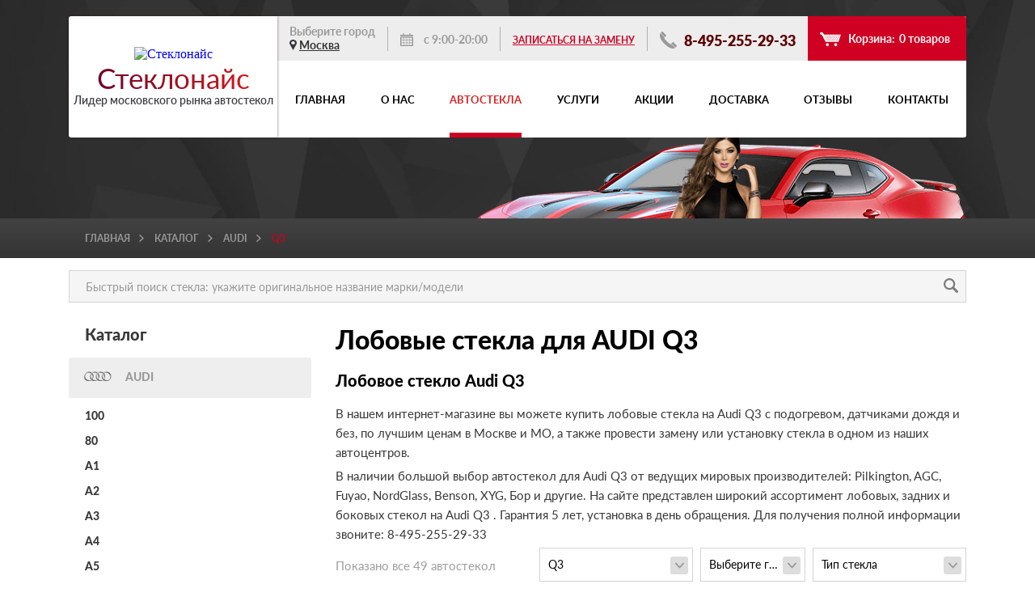

--- FILE ---
content_type: text/html; charset=UTF-8
request_url: https://steklonice.ru/audi/q3/
body_size: 13682
content:
<!DOCTYPE html>
<html lang="ru-RU">
	<head itemscope itemtype="https://schema.org/WebSite">
		<meta charset="utf-8">
		<meta name="viewport" content="width=device-width, initial-scale=1.0, maximum-scale=1.0, user-scalable=no">
		<meta http-equiv="X-UA-Compatible" content="IE=edge">
		<meta name="google-site-verification" content="_DHEFQB_N8bNwC5dwhY827-gGOZYsXXeDpNnV5enyZA" />
		<meta name="yandex-verification" content="a91c5eb9a1f806ed" />
		<meta name="yandex-verification" content="ed3b5f0eb57519c7" />
		<meta name="yandex-verification" content="101dfbbe10f7db56" />
		
		<meta name="SKYPE_TOOLBAR" content="SKYPE_TOOLBAR_PARSER_COMPATIBLE">
		<meta name="format-detection" content="telephone=no">
		<link rel="icon" href="/favicon-32x32.png" type="image/png" sizes="32x32" />
		<link rel="icon" href="/favicon-16x16.png" type="image/png" sizes="16x16" />
		<link rel="icon" href="/favicon.ico" type="image/x-icon">
		<link rel="shortcut icon" href="/favicon.ico" type="image/x-icon">
		
		<title>Лобовые стекла для AUDI Q3 - купить с заменой в Москве и МО</title>
		<meta name="keywords" content="купить лобовое стекло AUDI Q3, автостекла AUDI Q3" />
		<meta name="description" content="Заказать лобовое, заднее и боковое стекло для AUDI Q3. Замена автостекла с гарантией, в день обращения." />
		
		<meta name="apple-mobile-web-app-capable" content="yes">
		<meta name="apple-mobile-web-app-status-bar-style" content="black">
		<meta name="mobile-web-app-capable" content="yes">
		<meta name="mobile-web-app-status-bar-style" content="black">
		
		<meta property="og:type" content="website">
		<meta property="og:title" content="Стеклонайс">
		<meta property="og:description" content="">
		<meta property="og:url" content="//steklonice.ru/audi/q3/">
		<meta property="og:site_name" content="Steklonice">
		
				<link rel="home" href="//steklonice.ru">
		
						
												
		<link rel="preload" href="/local/templates/steklonice/css/styles.min.css" as="style">
		<link rel="preload" href="/local/templates/steklonice/js/script.min.js" as="script">
		
				<link rel="preload" href="/local/templates/steklonice/js/cocoen.min.js" as="script">
		<link rel="preload" href="/local/templates/steklonice/js/cocoen-jquery.min.js" as="script">
				
		<link rel="stylesheet" href="/local/templates/steklonice/css/styles.min.css">
		
		<link href="/bitrix/cache/css/s1/steklonice/page_d07b5315db7debb347437d3051afc870/page_d07b5315db7debb347437d3051afc870_v1.css?1758864015908" type="text/css"  rel="stylesheet" />
				
				<script type="text/javascript" data-skip-moving="true">
			'use strict';
			
			var SITE_TEMPLATE_PATH = '/local/templates/steklonice';
			
			var siteCurDir = '/audi/q3/';
			var siteCurPage = '/audi/q3/index.php';
			var siteCurUri = '/audi/q3/?PARAM1=audi&PARAM2=q3';
			
			var siteSessId = '534e8b4a6416cbe707dccf9320a49968';
			
			var W4G = {
				ready: function(fn){
					if (document.readyState != 'loading')
						fn();
					else if (document.addEventListener)
						document.addEventListener('DOMContentLoaded', fn);
					else 
						document.attachEvent('onreadystatechange', function(){
							if (document.readyState == 'complete') fn();
						});
				},
				
				bitrix_sessid: function(){
					if (siteSessId)
						return siteSessId;
					else
						return '';
				}
			};
		</script>
		
				
	</head>
	<body>
		<div id="panel">
					</div>
		
		<div class="bg">
			<div class="container">
				<header class="header">
					<div class="logo">
						<a class="logo__link" 
								href="/">
							<div class="logo__img">
								<img data-lazyload="true" data-src="/upload/uf/3b2/3b209c65aa13290317fe5d5128f67f69.png" alt="Стеклонайс" 
									src="" width="66" height="58">
							</div>
							<div class="logo__title">Стекло<span>найс</span></div>
						</a>
						<div class="logo__text">Лидер московского рынка автостекол</div>
					</div>
					<div class="header-block">
						<div class="info">
							<div class="info__city">
								Выберите город<br/>
								<a class="" href="/cities/">Москва</a>
							</div>
							<div class="info__time">
								с 9:00-20:00							</div>
														<div class="info__sign-up">
								<a class="info__sign-up-link js-sign-up" href="javascript:void(0);">Записаться на замену</a>
							</div>
														<a class="info__phone" href="tel:+74952552933">
								8-495-255-29-33							</a>
							<div class="header-basket" id="header-basket">
								
							<a class="info__basket" href="javascript:void(0)">
								Корзина: 
								<div class="info__basket-number js-basket-count">
									<span>0</span>
									товаров								</div>
							</a>
							</div>
						</div>
						

						<a class="menu-gamb js-gamb" href="javascript:void(0);">
							<div class="menu-gamb__icon"><span></span><span></span><span></span></div>меню
						</a>
						<nav class="menu js-menu">
							<a class="menu__close js-menu-close" href="javascript:void(0);"></a>
							<ul class="menu__ul">
																								<li class="menu__li">
									<a class="menu__link" href="/">
										Главная									</a>
								</li>
																								<li class="menu__li">
									<a class="menu__link" href="/about/">
										О нас									</a>
								</li>
																								<li class="menu__li">
									<a class="menu__link active" href="/catalog/">
										Автостекла									</a>
								</li>
																								<li class="menu__li">
									<a class="menu__link" href="/service/">
										Услуги									</a>
								</li>
																								<li class="menu__li">
									<a class="menu__link" href="/promo/">
										Акции									</a>
								</li>
																								<li class="menu__li">
									<a class="menu__link" href="/delivery/">
										Доставка									</a>
								</li>
																								<li class="menu__li">
									<a class="menu__link" href="/reviews/">
										Отзывы									</a>
								</li>
																								<li class="menu__li">
									<a class="menu__link" href="/contacts/">
										Контакты									</a>
								</li>
															</ul>
						</nav>

					</div>
				</header>
			</div>
			
						<div class="container">
				<div class="top-page">
									</div>
			</div>
					</div>
		
				<div class="bg-breadcrumbs">
			<div class="container">
				<ul class="breadcrumbs"><li class="breadcrumbs__li"><a class="breadcrumbs__link" href="/">Главная</a></li><li class="breadcrumbs__li"><a class="breadcrumbs__link" href="/catalog/">Каталог</a></li><li class="breadcrumbs__li"><a class="breadcrumbs__link" href="/audi/">AUDI</a></li><li class="breadcrumbs__li">Q3</li></ul>			</div>
		</div>
				
				<div class="container">
			
			<form action="/search/" class="search">
				<input class="search__input search__input_inner" type="search" name="q" 
						value="" placeholder="Быстрый поиск стекла: укажите оригинальное название марки/модели">
				<input type="submit" name="s" value="" class="search__btn search__btn_inner">
			</form>		 

			<div class="content">
				<div class="sidebar">
				
					
					<div class="catalog">
						<div class="catalog__title">Каталог</div>
						<div class="catalog__brand">
							<div class="catalog__img inline-block-element">
								<div class="brands">
									<div class="brands__icon brands__icon_catalog">
										<div class="icon-audi"></div>
									</div>
								</div>
							</div>
							<div class="catalog__brand-name">
								AUDI							</div>
						</div>
						<ul class="catalog__ul">
																					<li class="catalog__li">
								<a class="catalog__model js-show-loading" 
										href="/audi/100/">
									100								</a>
							</li>
																					<li class="catalog__li">
								<a class="catalog__model js-show-loading" 
										href="/audi/80/">
									80								</a>
							</li>
																					<li class="catalog__li">
								<a class="catalog__model js-show-loading" 
										href="/audi/a1/">
									A1								</a>
							</li>
																					<li class="catalog__li">
								<a class="catalog__model js-show-loading" 
										href="/audi/a2/">
									A2								</a>
							</li>
																					<li class="catalog__li">
								<a class="catalog__model js-show-loading" 
										href="/audi/a3/">
									A3								</a>
							</li>
																					<li class="catalog__li">
								<a class="catalog__model js-show-loading" 
										href="/audi/a4/">
									A4								</a>
							</li>
																					<li class="catalog__li">
								<a class="catalog__model js-show-loading" 
										href="/audi/a5/">
									A5								</a>
							</li>
																					<li class="catalog__li">
								<a class="catalog__model js-show-loading" 
										href="/audi/a6/">
									A6								</a>
							</li>
																					<li class="catalog__li">
								<a class="catalog__model js-show-loading" 
										href="/audi/a7/">
									A7								</a>
							</li>
																					<li class="catalog__li">
								<a class="catalog__model js-show-loading" 
										href="/audi/a8/">
									A8								</a>
							</li>
																					<li class="catalog__li">
								<a class="catalog__model active js-show-loading" 
										href="javascript:void(0);">
									Q3								</a>
							</li>
																					<li class="catalog__li">
								<a class="catalog__model js-show-loading" 
										href="/audi/q5/">
									Q5								</a>
							</li>
																					<li class="catalog__li">
								<a class="catalog__model js-show-loading" 
										href="/audi/q7/">
									Q7								</a>
							</li>
																					<li class="catalog__li">
								<a class="catalog__model js-show-loading" 
										href="/audi/r8/">
									R8								</a>
							</li>
																					<li class="catalog__li">
								<a class="catalog__model js-show-loading" 
										href="/audi/s4-cabrio/">
									S4 CABRIO								</a>
							</li>
																					<li class="catalog__li">
								<a class="catalog__model js-show-loading" 
										href="/audi/tt/">
									TT								</a>
							</li>
													</ul>
					</div>					
					
			
					<div class="works">
												<div class="works__title">
							Превосходство высоких технологий						</div>
												
												<div class="works-item__img cocoen js-before-after">
														<img data-lazyload="true" data-src="/upload/uf/413/413b2405aaf4baa7a9bf3e54193903f5.jpg" 
									src="/upload/uf/413/413b2405aaf4baa7a9bf3e54193903f5.jpg" width="302" height="182" alt="Превосходство высоких технологий">
														<img data-lazyload="true" data-src="/upload/uf/461/4614b96889cb03b95822952aa095a444.jpg" 
									src="" width="302" height="182" alt="Превосходство высоких технологий">
						</div>
											</div>
			

<script defer>
'use strict';

W4G.ready(function(){
	var $ba = $('.js-before-after');
	
	if ($ba.length > 0)
	{
		$ba.cocoen();
	}
});
</script>
					
					
					
					<div class="request">
						<div class="request__title">Быстрый заказ<br/>Мы перезвоним за 30 минут</div>
						<form action="/" class="request-form js-glass-request-form" name="glass-request-form" method="post">
							<input class="request__input js-clear-field" type="text" placeholder="Имя*"
									name="name" required>
							<input class="request__input js-clear-field" type="tel" placeholder="Телефон*"
									name="phone" required>
							<textarea class="request__textarea js-clear-field" placeholder="Запрос"
									name="request"></textarea>
							<button type="submit" class="btn-black btn-black_request">отправить</button>
							<div class="feedback__checkbox-group"> 
								<input class="feedback__checkbox js-uncheck-field" type="checkbox" id="pers"
										name="agreement" required>
								<label class="feedback__checkbox-text feedback__checkbox-text_request" for="pers">
									Я согласен на обработку моих 
									<a class="feedback__checkbox-link feedback__checkbox-link_request" href="javascript:void(0);">
										персональных данных
									</a><span>*</span>
								</label>
							</div>
						</form>
					</div>
					
										
					
										
					
					
	<div class="left-brands">
			<div class="left-brands__title">Марки</div>
			
						<a class="left-brands__brand" href="/audi/">
					
					<div class="left-brands__img inline-block-element">
							<div class="brands">
									<div class="brands__icon brands__icon_catalog">
											<div class="icon-audi"></div>
									</div>
							</div>
					</div>
					<div class="left-brands__brand-name">
							AUDI					</div>
			</a>
						<a class="left-brands__brand" href="/bmw/">
					
					<div class="left-brands__img inline-block-element">
							<div class="brands">
									<div class="brands__icon brands__icon_catalog">
											<div class="icon-bmw"></div>
									</div>
							</div>
					</div>
					<div class="left-brands__brand-name">
							BMW					</div>
			</a>
						<a class="left-brands__brand" href="/chery/">
					
					<div class="left-brands__img inline-block-element">
							<div class="brands">
									<div class="brands__icon brands__icon_catalog">
											<div class="icon-chery"></div>
									</div>
							</div>
					</div>
					<div class="left-brands__brand-name">
							CHERY					</div>
			</a>
						<a class="left-brands__brand" href="/chevrolet/">
					
					<div class="left-brands__img inline-block-element">
							<div class="brands">
									<div class="brands__icon brands__icon_catalog">
											<div class="icon-chevrolet"></div>
									</div>
							</div>
					</div>
					<div class="left-brands__brand-name">
							CHEVROLET					</div>
			</a>
						<a class="left-brands__brand" href="/citroen/">
					
					<div class="left-brands__img inline-block-element">
							<div class="brands">
									<div class="brands__icon brands__icon_catalog">
											<div class="icon-citroen"></div>
									</div>
							</div>
					</div>
					<div class="left-brands__brand-name">
							CITROEN					</div>
			</a>
						<a class="left-brands__brand" href="/daewoo/">
					
					<div class="left-brands__img inline-block-element">
							<div class="brands">
									<div class="brands__icon brands__icon_catalog">
											<div class="icon-daewoo"></div>
									</div>
							</div>
					</div>
					<div class="left-brands__brand-name">
							DAEWOO					</div>
			</a>
						<a class="left-brands__brand" href="/ford/">
					
					<div class="left-brands__img inline-block-element">
							<div class="brands">
									<div class="brands__icon brands__icon_catalog">
											<div class="icon-ford"></div>
									</div>
							</div>
					</div>
					<div class="left-brands__brand-name">
							FORD					</div>
			</a>
						<a class="left-brands__brand" href="/great-wall/">
					
					<div class="left-brands__img inline-block-element">
							<div class="brands">
									<div class="brands__icon brands__icon_catalog">
											<div class="icon-great-wall"></div>
									</div>
							</div>
					</div>
					<div class="left-brands__brand-name">
							GREAT WALL					</div>
			</a>
						<a class="left-brands__brand" href="/honda/">
					
					<div class="left-brands__img inline-block-element">
							<div class="brands">
									<div class="brands__icon brands__icon_catalog">
											<div class="icon-honda"></div>
									</div>
							</div>
					</div>
					<div class="left-brands__brand-name">
							HONDA					</div>
			</a>
						<a class="left-brands__brand" href="/hyundai/">
					
					<div class="left-brands__img inline-block-element">
							<div class="brands">
									<div class="brands__icon brands__icon_catalog">
											<div class="icon-hyundai"></div>
									</div>
							</div>
					</div>
					<div class="left-brands__brand-name">
							HYUNDAI					</div>
			</a>
						<a class="left-brands__brand" href="/infiniti/">
					
					<div class="left-brands__img inline-block-element">
							<div class="brands">
									<div class="brands__icon brands__icon_catalog">
											<div class="icon-infiniti"></div>
									</div>
							</div>
					</div>
					<div class="left-brands__brand-name">
							INFINITI					</div>
			</a>
						<a class="left-brands__brand" href="/jeep/">
					
					<div class="left-brands__img inline-block-element">
							<div class="brands">
									<div class="brands__icon brands__icon_catalog">
											<div class="icon-jeep"></div>
									</div>
							</div>
					</div>
					<div class="left-brands__brand-name">
							JEEP					</div>
			</a>
						<a class="left-brands__brand" href="/kia/">
					
					<div class="left-brands__img inline-block-element">
							<div class="brands">
									<div class="brands__icon brands__icon_catalog">
											<div class="icon-kia"></div>
									</div>
							</div>
					</div>
					<div class="left-brands__brand-name">
							KIA					</div>
			</a>
						<a class="left-brands__brand" href="/lada/">
					
					<div class="left-brands__img inline-block-element">
							<div class="brands">
									<div class="brands__icon brands__icon_catalog">
											<div class="icon-lada"></div>
									</div>
							</div>
					</div>
					<div class="left-brands__brand-name">
							LADA					</div>
			</a>
						<a class="left-brands__brand" href="/land-rover/">
					
					<div class="left-brands__img inline-block-element">
							<div class="brands">
									<div class="brands__icon brands__icon_catalog">
											<div class="icon-land-rover"></div>
									</div>
							</div>
					</div>
					<div class="left-brands__brand-name">
							LAND ROVER					</div>
			</a>
						<a class="left-brands__brand" href="/lexus/">
					
					<div class="left-brands__img inline-block-element">
							<div class="brands">
									<div class="brands__icon brands__icon_catalog">
											<div class="icon-lexus"></div>
									</div>
							</div>
					</div>
					<div class="left-brands__brand-name">
							LEXUS					</div>
			</a>
						<a class="left-brands__brand" href="/mazda/">
					
					<div class="left-brands__img inline-block-element">
							<div class="brands">
									<div class="brands__icon brands__icon_catalog">
											<div class="icon-mazda"></div>
									</div>
							</div>
					</div>
					<div class="left-brands__brand-name">
							MAZDA					</div>
			</a>
						<a class="left-brands__brand" href="/mercedes-benz/">
					
					<div class="left-brands__img inline-block-element">
							<div class="brands">
									<div class="brands__icon brands__icon_catalog">
											<div class="icon-mercedes-benz"></div>
									</div>
							</div>
					</div>
					<div class="left-brands__brand-name">
							MERCEDES BENZ					</div>
			</a>
						<a class="left-brands__brand" href="/mitsubishi/">
					
					<div class="left-brands__img inline-block-element">
							<div class="brands">
									<div class="brands__icon brands__icon_catalog">
											<div class="icon-mitsubishi"></div>
									</div>
							</div>
					</div>
					<div class="left-brands__brand-name">
							MITSUBISHI					</div>
			</a>
						<a class="left-brands__brand" href="/nissan/">
					
					<div class="left-brands__img inline-block-element">
							<div class="brands">
									<div class="brands__icon brands__icon_catalog">
											<div class="icon-nissan"></div>
									</div>
							</div>
					</div>
					<div class="left-brands__brand-name">
							NISSAN					</div>
			</a>
						<a class="left-brands__brand" href="/opel/">
					
					<div class="left-brands__img inline-block-element">
							<div class="brands">
									<div class="brands__icon brands__icon_catalog">
											<div class="icon-opel"></div>
									</div>
							</div>
					</div>
					<div class="left-brands__brand-name">
							OPEL					</div>
			</a>
						<a class="left-brands__brand" href="/peugeot/">
					
					<div class="left-brands__img inline-block-element">
							<div class="brands">
									<div class="brands__icon brands__icon_catalog">
											<div class="icon-peugeot"></div>
									</div>
							</div>
					</div>
					<div class="left-brands__brand-name">
							PEUGEOT					</div>
			</a>
						<a class="left-brands__brand" href="/porsche/">
					
					<div class="left-brands__img inline-block-element">
							<div class="brands">
									<div class="brands__icon brands__icon_catalog">
											<div class="icon-porsche"></div>
									</div>
							</div>
					</div>
					<div class="left-brands__brand-name">
							PORSCHE					</div>
			</a>
						<a class="left-brands__brand" href="/renault/">
					
					<div class="left-brands__img inline-block-element">
							<div class="brands">
									<div class="brands__icon brands__icon_catalog">
											<div class="icon-renault"></div>
									</div>
							</div>
					</div>
					<div class="left-brands__brand-name">
							RENAULT					</div>
			</a>
						<a class="left-brands__brand" href="/skoda/">
					
					<div class="left-brands__img inline-block-element">
							<div class="brands">
									<div class="brands__icon brands__icon_catalog">
											<div class="icon-skoda"></div>
									</div>
							</div>
					</div>
					<div class="left-brands__brand-name">
							SKODA					</div>
			</a>
						<a class="left-brands__brand" href="/subaru/">
					
					<div class="left-brands__img inline-block-element">
							<div class="brands">
									<div class="brands__icon brands__icon_catalog">
											<div class="icon-subaru"></div>
									</div>
							</div>
					</div>
					<div class="left-brands__brand-name">
							SUBARU					</div>
			</a>
						<a class="left-brands__brand" href="/suzuki/">
					
					<div class="left-brands__img inline-block-element">
							<div class="brands">
									<div class="brands__icon brands__icon_catalog">
											<div class="icon-suzuki"></div>
									</div>
							</div>
					</div>
					<div class="left-brands__brand-name">
							SUZUKI					</div>
			</a>
						<a class="left-brands__brand" href="/toyota/">
					
					<div class="left-brands__img inline-block-element">
							<div class="brands">
									<div class="brands__icon brands__icon_catalog">
											<div class="icon-toyota"></div>
									</div>
							</div>
					</div>
					<div class="left-brands__brand-name">
							TOYOTA					</div>
			</a>
						<a class="left-brands__brand" href="/volkswagen/">
					
					<div class="left-brands__img inline-block-element">
							<div class="brands">
									<div class="brands__icon brands__icon_catalog">
											<div class="icon-volkswagen"></div>
									</div>
							</div>
					</div>
					<div class="left-brands__brand-name">
							VOLKSWAGEN					</div>
			</a>
						<a class="left-brands__brand" href="/volvo/">
					
					<div class="left-brands__img inline-block-element">
							<div class="brands">
									<div class="brands__icon brands__icon_catalog">
											<div class="icon-volvo"></div>
									</div>
							</div>
					</div>
					<div class="left-brands__brand-name">
							VOLVO					</div>
			</a>
						
	</div>					
				</div>

				<div class="content-right">
				
					
					<h1>Лобовые стекла для AUDI Q3</h1>
					
					<div class="catalog-text js-catalog-text">
					</div>
					
					<div class="catalog-top">
						<div class="catalog-top__text">
							Показано все <span>49</span>
							автостекол						</div>
						<form class="catalog-form">
							<select name="catalog_glass_model" id="catalog_glass_model">
								<option selected disabled value="">Модель</option>
							</select>
							<select class="jq-selectbox_year"
									 name="catalog_glass_year" id="catalog_glass_year">
								<option selected disabled value="">Год выпуска</option>
								<option value="">Выберите модель</option>
							</select>
							<select name="catalog_glass_type" id="catalog_glass_type">
								<option selected disabled value="">Тип стекла</option>
								<option value="">Выберите модель</option>
							</select>
						</form>
					</div>

					<div class="catalog-items">
												<div class="catalog-item">
							<div class="catalog-item__left">
								<div class="catalog-item__img">
									<img data-lazyload="true" data-src="/upload/uf/136/1366869ce36213cddc78b1e864d88dea.jpg" 
											src="" width="148" height="70" 
											alt="AUDI Q3 Лобовое стекло">
								</div>
																<div class="catalog-item__code">
									Артикул: <span>8614AGSBLV</span>
								</div>
																								<div class="catalog-item__availability">
									Установка (27 центров)
									<div class="question-balloon">
										<a class="question question_grey" href="javascript:void(0);">?</a>
										<div class="question-text">
											Запишитесь в надёжный установочный центр который располагается ближе к Вам, наши специалисты быстро и качественно заменят автостекло в указанное время.
										</div>
									</div>
								</div>
																
																<div class="catalog-item__availability">
									Доставка
									<div class="question-balloon">
										<a class="question question_grey" href="javascript:void(0);">?</a>
										<div class="question-text">
											Осуществляем доставку по Москве и Московской области собственным автотранспортом. По регионам России транспортными компаниями: Деловые линии, ПЭК, Желдорэкспедиция и др.										</div>
									</div>
								</div>
																
																<div class="catalog-item__guarantee">
									Гарантия: 5 лет
									<div class="question-balloon">
										<a class="question question_grey" href="javascript:void(0);">?</a>
										<div class="question-text">
											Гарантия на установку 5 лет.  Компания "Стеклонайс" реализует только сертифицированную продукцию основных производителей автостёкол.										</div>
									</div>
								</div>
															</div>
							<div class="catalog-item__info">
								<div class="catalog-item__model">
									AUDI Q3 Лобовое стекло								</div>
								<div class="catalog-item__description">
									<strong>Год выпуска: </strong><span>2011-2019</span>
								</div>
								<div class="catalog-item__description">
									<strong>Производитель: </strong><span>FUYAO (FYG)</span>
																		<div class="question-balloon">
										<a class="question question_grey" href="javascript:void(0);">?</a>
										<div class="question-text">
											Ведущие мировые автопроизводители такие как Hyundai, VW, Audi, Skoda (Калуга), Kia, Toyota выбрали FYG поставщиком автостекла на свои заводы.										</div>
									</div>
																	</div>
																<div class="catalog-item__description">
									<strong>Сертификация: </strong><span>Нидерланды</span>
								</div>
																																								<div class="catalog-item__description">
																		<strong>Дополнительные опции: </strong>
																		<span>VIN окно</span>
																		<div class="question-balloon">
										<a class="question question_grey" href="javascript:void(0);">?</a>
										<div class="question-text">
											Окно в шелкографии на лобовом стекле для того, чтобы видеть VIN (идентификационный номер транспортного средства).										</div>
									</div>
																	</div>
																																								<noindex>
								<div class="catalog-item__description">
									<span class="additional-description">AUDI Q3 2011-</span>
								</div>
								</noindex>
															</div>
							<div class="catalog-item__right">
																<div class="catalog-item__price">
									Цена: <span>6 700</span><!--
									--><img class="rub" data-lazyload="true" data-src="/local/templates/steklonice/img/rub-red.png" src="" width="12" height="17" alt="ruble">
								</div>
								<a class="btn-black btn-black_catalog" 
										href="javascript:void(0);" onclick="addToBasket(125133, this);">купить</a>
								<a class="catalog-item__fast-order js-fast-order" 
										href="javascript:void(0);" data-id="125133">быстрый заказ</a>
																<a class="in-credit__btn js-in-credit" data-product="125133"
										href="javascript:void(0);">в кредит</a>
															</div>
						</div>
												<div class="catalog-item">
							<div class="catalog-item__left">
								<div class="catalog-item__img">
									<img data-lazyload="true" data-src="/upload/uf/136/1366869ce36213cddc78b1e864d88dea.jpg" 
											src="" width="148" height="70" 
											alt="AUDI Q3 Лобовое стекло">
								</div>
																<div class="catalog-item__code">
									Артикул: <span>8614AGSVWZ</span>
								</div>
																								<div class="catalog-item__availability">
									Установка (27 центров)
									<div class="question-balloon">
										<a class="question question_grey" href="javascript:void(0);">?</a>
										<div class="question-text">
											Запишитесь в надёжный установочный центр который располагается ближе к Вам, наши специалисты быстро и качественно заменят автостекло в указанное время.
										</div>
									</div>
								</div>
																
																<div class="catalog-item__availability">
									Доставка
									<div class="question-balloon">
										<a class="question question_grey" href="javascript:void(0);">?</a>
										<div class="question-text">
											Осуществляем доставку по Москве и Московской области собственным автотранспортом. По регионам России транспортными компаниями: Деловые линии, ПЭК, Желдорэкспедиция и др.										</div>
									</div>
								</div>
																
																<div class="catalog-item__guarantee">
									Гарантия: 5 лет
									<div class="question-balloon">
										<a class="question question_grey" href="javascript:void(0);">?</a>
										<div class="question-text">
											Гарантия на установку 5 лет.  Компания "Стеклонайс" реализует только сертифицированную продукцию основных производителей автостёкол.										</div>
									</div>
								</div>
															</div>
							<div class="catalog-item__info">
								<div class="catalog-item__model">
									AUDI Q3 Лобовое стекло								</div>
								<div class="catalog-item__description">
									<strong>Год выпуска: </strong><span>2011-2019</span>
								</div>
								<div class="catalog-item__description">
									<strong>Производитель: </strong><span>FUYAO (FYG)</span>
																		<div class="question-balloon">
										<a class="question question_grey" href="javascript:void(0);">?</a>
										<div class="question-text">
											Ведущие мировые автопроизводители такие как Hyundai, VW, Audi, Skoda (Калуга), Kia, Toyota выбрали FYG поставщиком автостекла на свои заводы.										</div>
									</div>
																	</div>
																<div class="catalog-item__description">
									<strong>Сертификация: </strong><span>Нидерланды</span>
								</div>
																																<noindex>
								<div class="catalog-item__description">
									<span class="additional-description">AUDI Q3 2011-UP</span>
								</div>
								</noindex>
															</div>
							<div class="catalog-item__right">
																<div class="catalog-item__price">
									Цена: <span>6 700</span><!--
									--><img class="rub" data-lazyload="true" data-src="/local/templates/steklonice/img/rub-red.png" src="" width="12" height="17" alt="ruble">
								</div>
								<a class="btn-black btn-black_catalog" 
										href="javascript:void(0);" onclick="addToBasket(121514, this);">купить</a>
								<a class="catalog-item__fast-order js-fast-order" 
										href="javascript:void(0);" data-id="121514">быстрый заказ</a>
																<a class="in-credit__btn js-in-credit" data-product="121514"
										href="javascript:void(0);">в кредит</a>
															</div>
						</div>
												<div class="catalog-item">
							<div class="catalog-item__left">
								<div class="catalog-item__img">
									<img data-lazyload="true" data-src="/upload/uf/136/1366869ce36213cddc78b1e864d88dea.jpg" 
											src="" width="148" height="70" 
											alt="AUDI Q3 Лобовое стекло">
								</div>
																<div class="catalog-item__code">
									Артикул: <span>8614AGNV</span>
								</div>
																								<div class="catalog-item__availability">
									Установка (27 центров)
									<div class="question-balloon">
										<a class="question question_grey" href="javascript:void(0);">?</a>
										<div class="question-text">
											Запишитесь в надёжный установочный центр который располагается ближе к Вам, наши специалисты быстро и качественно заменят автостекло в указанное время.
										</div>
									</div>
								</div>
																
																<div class="catalog-item__availability">
									Доставка
									<div class="question-balloon">
										<a class="question question_grey" href="javascript:void(0);">?</a>
										<div class="question-text">
											Осуществляем доставку по Москве и Московской области собственным автотранспортом. По регионам России транспортными компаниями: Деловые линии, ПЭК, Желдорэкспедиция и др.										</div>
									</div>
								</div>
																
																<div class="catalog-item__guarantee">
									Гарантия: 5 лет
									<div class="question-balloon">
										<a class="question question_grey" href="javascript:void(0);">?</a>
										<div class="question-text">
											Гарантия на установку 5 лет.  Компания "Стеклонайс" реализует только сертифицированную продукцию основных производителей автостёкол.										</div>
									</div>
								</div>
															</div>
							<div class="catalog-item__info">
								<div class="catalog-item__model">
									AUDI Q3 Лобовое стекло								</div>
								<div class="catalog-item__description">
									<strong>Год выпуска: </strong><span>2011-2019</span>
								</div>
								<div class="catalog-item__description">
									<strong>Производитель: </strong><span>LEMSON</span>
																	</div>
																																<noindex>
								<div class="catalog-item__description">
									<span class="additional-description">AUDI Q3 5D SUV 2011- SL 1506*884</span>
								</div>
								</noindex>
															</div>
							<div class="catalog-item__right">
																<div class="catalog-item__price">
									Цена: <span>6 725</span><!--
									--><img class="rub" data-lazyload="true" data-src="/local/templates/steklonice/img/rub-red.png" src="" width="12" height="17" alt="ruble">
								</div>
								<a class="btn-black btn-black_catalog" 
										href="javascript:void(0);" onclick="addToBasket(136047, this);">купить</a>
								<a class="catalog-item__fast-order js-fast-order" 
										href="javascript:void(0);" data-id="136047">быстрый заказ</a>
																<a class="in-credit__btn js-in-credit" data-product="136047"
										href="javascript:void(0);">в кредит</a>
															</div>
						</div>
												<div class="catalog-item">
							<div class="catalog-item__left">
								<div class="catalog-item__img">
									<img data-lazyload="true" data-src="/upload/uf/136/1366869ce36213cddc78b1e864d88dea.jpg" 
											src="" width="148" height="70" 
											alt="AUDI Q3 Лобовое стекло">
								</div>
																<div class="catalog-item__code">
									Артикул: <span>8614AGNBLCMVZ6T</span>
								</div>
																								<div class="catalog-item__availability">
									Установка (27 центров)
									<div class="question-balloon">
										<a class="question question_grey" href="javascript:void(0);">?</a>
										<div class="question-text">
											Запишитесь в надёжный установочный центр который располагается ближе к Вам, наши специалисты быстро и качественно заменят автостекло в указанное время.
										</div>
									</div>
								</div>
																
																<div class="catalog-item__availability">
									Доставка
									<div class="question-balloon">
										<a class="question question_grey" href="javascript:void(0);">?</a>
										<div class="question-text">
											Осуществляем доставку по Москве и Московской области собственным автотранспортом. По регионам России транспортными компаниями: Деловые линии, ПЭК, Желдорэкспедиция и др.										</div>
									</div>
								</div>
																
																<div class="catalog-item__guarantee">
									Гарантия: 5 лет
									<div class="question-balloon">
										<a class="question question_grey" href="javascript:void(0);">?</a>
										<div class="question-text">
											Гарантия на установку 5 лет.  Компания "Стеклонайс" реализует только сертифицированную продукцию основных производителей автостёкол.										</div>
									</div>
								</div>
															</div>
							<div class="catalog-item__info">
								<div class="catalog-item__model">
									AUDI Q3 Лобовое стекло								</div>
								<div class="catalog-item__description">
									<strong>Год выпуска: </strong><span>2011-2019</span>
								</div>
								<div class="catalog-item__description">
									<strong>Производитель: </strong><span>FUYAO (FYG)</span>
																		<div class="question-balloon">
										<a class="question question_grey" href="javascript:void(0);">?</a>
										<div class="question-text">
											Ведущие мировые автопроизводители такие как Hyundai, VW, Audi, Skoda (Калуга), Kia, Toyota выбрали FYG поставщиком автостекла на свои заводы.										</div>
									</div>
																	</div>
																<div class="catalog-item__description">
									<strong>Сертификация: </strong><span>Нидерланды</span>
								</div>
																																								<div class="catalog-item__description">
																		<strong>Дополнительные опции: </strong>
																		<span>Датчик дождя</span>
																		<div class="question-balloon">
										<a class="question question_grey" href="javascript:void(0);">?</a>
										<div class="question-text">
											Автоматическое включение щёток стеклоочистителя при дожде с авторегулировкой интенсивности очищения стекла.										</div>
									</div>
																	</div>
																								<div class="catalog-item__description">
																		<span>VIN окно</span>
																		<div class="question-balloon">
										<a class="question question_grey" href="javascript:void(0);">?</a>
										<div class="question-text">
											Окно в шелкографии на лобовом стекле для того, чтобы видеть VIN (идентификационный номер транспортного средства).										</div>
									</div>
																	</div>
																																								<noindex>
								<div class="catalog-item__description">
									<span class="additional-description">AUDI Q3 2011-UP</span>
								</div>
								</noindex>
															</div>
							<div class="catalog-item__right">
																<div class="catalog-item__price">
									Цена: <span>6 725</span><!--
									--><img class="rub" data-lazyload="true" data-src="/local/templates/steklonice/img/rub-red.png" src="" width="12" height="17" alt="ruble">
								</div>
								<a class="btn-black btn-black_catalog" 
										href="javascript:void(0);" onclick="addToBasket(127120, this);">купить</a>
								<a class="catalog-item__fast-order js-fast-order" 
										href="javascript:void(0);" data-id="127120">быстрый заказ</a>
																<a class="in-credit__btn js-in-credit" data-product="127120"
										href="javascript:void(0);">в кредит</a>
															</div>
						</div>
												<div class="catalog-item">
							<div class="catalog-item__left">
								<div class="catalog-item__img">
									<img data-lazyload="true" data-src="/upload/uf/136/1366869ce36213cddc78b1e864d88dea.jpg" 
											src="" width="148" height="70" 
											alt="AUDI Q3 Лобовое стекло">
								</div>
																<div class="catalog-item__code">
									Артикул: <span>8614AGSV</span>
								</div>
																								<div class="catalog-item__availability">
									Установка (27 центров)
									<div class="question-balloon">
										<a class="question question_grey" href="javascript:void(0);">?</a>
										<div class="question-text">
											Запишитесь в надёжный установочный центр который располагается ближе к Вам, наши специалисты быстро и качественно заменят автостекло в указанное время.
										</div>
									</div>
								</div>
																
																<div class="catalog-item__availability">
									Доставка
									<div class="question-balloon">
										<a class="question question_grey" href="javascript:void(0);">?</a>
										<div class="question-text">
											Осуществляем доставку по Москве и Московской области собственным автотранспортом. По регионам России транспортными компаниями: Деловые линии, ПЭК, Желдорэкспедиция и др.										</div>
									</div>
								</div>
																
																<div class="catalog-item__guarantee">
									Гарантия: 5 лет
									<div class="question-balloon">
										<a class="question question_grey" href="javascript:void(0);">?</a>
										<div class="question-text">
											Гарантия на установку 5 лет.  Компания "Стеклонайс" реализует только сертифицированную продукцию основных производителей автостёкол.										</div>
									</div>
								</div>
															</div>
							<div class="catalog-item__info">
								<div class="catalog-item__model">
									AUDI Q3 Лобовое стекло								</div>
								<div class="catalog-item__description">
									<strong>Год выпуска: </strong><span>2011-2019</span>
								</div>
								<div class="catalog-item__description">
									<strong>Производитель: </strong><span>VETRO</span>
																	</div>
																																<noindex>
								<div class="catalog-item__description">
									<span class="additional-description">AUDI Q3 5D 2011-UP GR [VIN] ЛОБОВОЕ</span>
								</div>
								</noindex>
															</div>
							<div class="catalog-item__right">
																<div class="catalog-item__price">
									Цена: <span>6 725</span><!--
									--><img class="rub" data-lazyload="true" data-src="/local/templates/steklonice/img/rub-red.png" src="" width="12" height="17" alt="ruble">
								</div>
								<a class="btn-black btn-black_catalog" 
										href="javascript:void(0);" onclick="addToBasket(121203, this);">купить</a>
								<a class="catalog-item__fast-order js-fast-order" 
										href="javascript:void(0);" data-id="121203">быстрый заказ</a>
																<a class="in-credit__btn js-in-credit" data-product="121203"
										href="javascript:void(0);">в кредит</a>
															</div>
						</div>
												<div class="catalog-item">
							<div class="catalog-item__left">
								<div class="catalog-item__img">
									<img data-lazyload="true" data-src="/upload/uf/136/1366869ce36213cddc78b1e864d88dea.jpg" 
											src="" width="148" height="70" 
											alt="AUDI Q3 Лобовое стекло">
								</div>
																<div class="catalog-item__code">
									Артикул: <span>8614AGNBLMV1P</span>
								</div>
																								<div class="catalog-item__availability">
									Установка (27 центров)
									<div class="question-balloon">
										<a class="question question_grey" href="javascript:void(0);">?</a>
										<div class="question-text">
											Запишитесь в надёжный установочный центр который располагается ближе к Вам, наши специалисты быстро и качественно заменят автостекло в указанное время.
										</div>
									</div>
								</div>
																
																<div class="catalog-item__availability">
									Доставка
									<div class="question-balloon">
										<a class="question question_grey" href="javascript:void(0);">?</a>
										<div class="question-text">
											Осуществляем доставку по Москве и Московской области собственным автотранспортом. По регионам России транспортными компаниями: Деловые линии, ПЭК, Желдорэкспедиция и др.										</div>
									</div>
								</div>
																
																<div class="catalog-item__guarantee">
									Гарантия: 5 лет
									<div class="question-balloon">
										<a class="question question_grey" href="javascript:void(0);">?</a>
										<div class="question-text">
											Гарантия на установку 5 лет.  Компания "Стеклонайс" реализует только сертифицированную продукцию основных производителей автостёкол.										</div>
									</div>
								</div>
															</div>
							<div class="catalog-item__info">
								<div class="catalog-item__model">
									AUDI Q3 Лобовое стекло								</div>
								<div class="catalog-item__description">
									<strong>Год выпуска: </strong><span>2011-2019</span>
								</div>
								<div class="catalog-item__description">
									<strong>Производитель: </strong><span>SPEKTR</span>
																		<div class="question-balloon">
										<a class="question question_grey" href="javascript:void(0);">?</a>
										<div class="question-text">
											Автостекло Российского производства из г. Нижний Новгород										</div>
									</div>
																	</div>
																<div class="catalog-item__description">
									<strong>Сертификация: </strong><span>Россия</span>
								</div>
																																								<div class="catalog-item__description">
																		<strong>Дополнительные опции: </strong>
																		<span>Датчик дождя</span>
																		<div class="question-balloon">
										<a class="question question_grey" href="javascript:void(0);">?</a>
										<div class="question-text">
											Автоматическое включение щёток стеклоочистителя при дожде с авторегулировкой интенсивности очищения стекла.										</div>
									</div>
																	</div>
																								<div class="catalog-item__description">
																		<span>VIN окно</span>
																		<div class="question-balloon">
										<a class="question question_grey" href="javascript:void(0);">?</a>
										<div class="question-text">
											Окно в шелкографии на лобовом стекле для того, чтобы видеть VIN (идентификационный номер транспортного средства).										</div>
									</div>
																	</div>
																																								<noindex>
								<div class="catalog-item__description">
									<span class="additional-description">AUDI Q3 5D SUV (ДД) 2011-</span>
								</div>
								</noindex>
															</div>
							<div class="catalog-item__right">
																<div class="catalog-item__price">
									Цена: <span>6 750</span><!--
									--><img class="rub" data-lazyload="true" data-src="/local/templates/steklonice/img/rub-red.png" src="" width="12" height="17" alt="ruble">
								</div>
								<a class="btn-black btn-black_catalog" 
										href="javascript:void(0);" onclick="addToBasket(136307, this);">купить</a>
								<a class="catalog-item__fast-order js-fast-order" 
										href="javascript:void(0);" data-id="136307">быстрый заказ</a>
																<a class="in-credit__btn js-in-credit" data-product="136307"
										href="javascript:void(0);">в кредит</a>
															</div>
						</div>
												<div class="catalog-item">
							<div class="catalog-item__left">
								<div class="catalog-item__img">
									<img data-lazyload="true" data-src="/upload/uf/136/1366869ce36213cddc78b1e864d88dea.jpg" 
											src="" width="148" height="70" 
											alt="AUDI Q3 Лобовое стекло">
								</div>
																<div class="catalog-item__code">
									Артикул: <span>8614AGNPV</span>
								</div>
																								<div class="catalog-item__availability">
									Установка (27 центров)
									<div class="question-balloon">
										<a class="question question_grey" href="javascript:void(0);">?</a>
										<div class="question-text">
											Запишитесь в надёжный установочный центр который располагается ближе к Вам, наши специалисты быстро и качественно заменят автостекло в указанное время.
										</div>
									</div>
								</div>
																
																<div class="catalog-item__availability">
									Доставка
									<div class="question-balloon">
										<a class="question question_grey" href="javascript:void(0);">?</a>
										<div class="question-text">
											Осуществляем доставку по Москве и Московской области собственным автотранспортом. По регионам России транспортными компаниями: Деловые линии, ПЭК, Желдорэкспедиция и др.										</div>
									</div>
								</div>
																
																<div class="catalog-item__guarantee">
									Гарантия: 5 лет
									<div class="question-balloon">
										<a class="question question_grey" href="javascript:void(0);">?</a>
										<div class="question-text">
											Гарантия на установку 5 лет.  Компания "Стеклонайс" реализует только сертифицированную продукцию основных производителей автостёкол.										</div>
									</div>
								</div>
															</div>
							<div class="catalog-item__info">
								<div class="catalog-item__model">
									AUDI Q3 Лобовое стекло								</div>
								<div class="catalog-item__description">
									<strong>Год выпуска: </strong><span>2011-2019</span>
								</div>
								<div class="catalog-item__description">
									<strong>Производитель: </strong><span>LEMSON</span>
																	</div>
																																								<div class="catalog-item__description">
																		<strong>Дополнительные опции: </strong>
																		<span>Датчик дождя</span>
																		<div class="question-balloon">
										<a class="question question_grey" href="javascript:void(0);">?</a>
										<div class="question-text">
											Автоматическое включение щёток стеклоочистителя при дожде с авторегулировкой интенсивности очищения стекла.										</div>
									</div>
																	</div>
																																								<noindex>
								<div class="catalog-item__description">
									<span class="additional-description">AUDI Q3 5D SUV ДД 2011- SL 1506*884</span>
								</div>
								</noindex>
															</div>
							<div class="catalog-item__right">
																<div class="catalog-item__price">
									Цена: <span>6 750</span><!--
									--><img class="rub" data-lazyload="true" data-src="/local/templates/steklonice/img/rub-red.png" src="" width="12" height="17" alt="ruble">
								</div>
								<a class="btn-black btn-black_catalog" 
										href="javascript:void(0);" onclick="addToBasket(136162, this);">купить</a>
								<a class="catalog-item__fast-order js-fast-order" 
										href="javascript:void(0);" data-id="136162">быстрый заказ</a>
																<a class="in-credit__btn js-in-credit" data-product="136162"
										href="javascript:void(0);">в кредит</a>
															</div>
						</div>
												<div class="catalog-item">
							<div class="catalog-item__left">
								<div class="catalog-item__img">
									<img data-lazyload="true" data-src="/upload/uf/136/1366869ce36213cddc78b1e864d88dea.jpg" 
											src="" width="148" height="70" 
											alt="AUDI Q3 Лобовое стекло">
								</div>
																<div class="catalog-item__code">
									Артикул: <span>8614AGNBLV</span>
								</div>
																								<div class="catalog-item__availability">
									Установка (27 центров)
									<div class="question-balloon">
										<a class="question question_grey" href="javascript:void(0);">?</a>
										<div class="question-text">
											Запишитесь в надёжный установочный центр который располагается ближе к Вам, наши специалисты быстро и качественно заменят автостекло в указанное время.
										</div>
									</div>
								</div>
																
																<div class="catalog-item__availability">
									Доставка
									<div class="question-balloon">
										<a class="question question_grey" href="javascript:void(0);">?</a>
										<div class="question-text">
											Осуществляем доставку по Москве и Московской области собственным автотранспортом. По регионам России транспортными компаниями: Деловые линии, ПЭК, Желдорэкспедиция и др.										</div>
									</div>
								</div>
																
																<div class="catalog-item__guarantee">
									Гарантия: 5 лет
									<div class="question-balloon">
										<a class="question question_grey" href="javascript:void(0);">?</a>
										<div class="question-text">
											Гарантия на установку 5 лет.  Компания "Стеклонайс" реализует только сертифицированную продукцию основных производителей автостёкол.										</div>
									</div>
								</div>
															</div>
							<div class="catalog-item__info">
								<div class="catalog-item__model">
									AUDI Q3 Лобовое стекло								</div>
								<div class="catalog-item__description">
									<strong>Год выпуска: </strong><span>2011-2019</span>
								</div>
								<div class="catalog-item__description">
									<strong>Производитель: </strong><span>KMK GLASS</span>
																		<div class="question-balloon">
										<a class="question question_grey" href="javascript:void(0);">?</a>
										<div class="question-text">
											Автостекло Российского производства, один из немногих производителей стекла в России, продукция которого прошла омологационные испытания за рубежом на соответствие требованиям Правил Европейской экономической комиссии и американскому стандарту										</div>
									</div>
																	</div>
																<div class="catalog-item__description">
									<strong>Сертификация: </strong><span>Россия</span>
								</div>
																																								<div class="catalog-item__description">
																		<strong>Дополнительные опции: </strong>
																		<span>VIN окно</span>
																		<div class="question-balloon">
										<a class="question question_grey" href="javascript:void(0);">?</a>
										<div class="question-text">
											Окно в шелкографии на лобовом стекле для того, чтобы видеть VIN (идентификационный номер транспортного средства).										</div>
									</div>
																	</div>
																																								<noindex>
								<div class="catalog-item__description">
									<span class="additional-description">AUDI Q3 5D SUV\'2011- #8614 ЗП ТЗ</span>
								</div>
								</noindex>
															</div>
							<div class="catalog-item__right">
																<div class="catalog-item__price">
									Цена: <span>6 750</span><!--
									--><img class="rub" data-lazyload="true" data-src="/local/templates/steklonice/img/rub-red.png" src="" width="12" height="17" alt="ruble">
								</div>
								<a class="btn-black btn-black_catalog" 
										href="javascript:void(0);" onclick="addToBasket(113840, this);">купить</a>
								<a class="catalog-item__fast-order js-fast-order" 
										href="javascript:void(0);" data-id="113840">быстрый заказ</a>
																<a class="in-credit__btn js-in-credit" data-product="113840"
										href="javascript:void(0);">в кредит</a>
															</div>
						</div>
												<div class="catalog-item">
							<div class="catalog-item__left">
								<div class="catalog-item__img">
									<img data-lazyload="true" data-src="/upload/uf/136/1366869ce36213cddc78b1e864d88dea.jpg" 
											src="" width="148" height="70" 
											alt="AUDI Q3 Лобовое стекло">
								</div>
																<div class="catalog-item__code">
									Артикул: <span>8614AGSVWZ</span>
								</div>
																								<div class="catalog-item__availability">
									Установка (27 центров)
									<div class="question-balloon">
										<a class="question question_grey" href="javascript:void(0);">?</a>
										<div class="question-text">
											Запишитесь в надёжный установочный центр который располагается ближе к Вам, наши специалисты быстро и качественно заменят автостекло в указанное время.
										</div>
									</div>
								</div>
																
																<div class="catalog-item__availability">
									Доставка
									<div class="question-balloon">
										<a class="question question_grey" href="javascript:void(0);">?</a>
										<div class="question-text">
											Осуществляем доставку по Москве и Московской области собственным автотранспортом. По регионам России транспортными компаниями: Деловые линии, ПЭК, Желдорэкспедиция и др.										</div>
									</div>
								</div>
																
																<div class="catalog-item__guarantee">
									Гарантия: 5 лет
									<div class="question-balloon">
										<a class="question question_grey" href="javascript:void(0);">?</a>
										<div class="question-text">
											Гарантия на установку 5 лет.  Компания "Стеклонайс" реализует только сертифицированную продукцию основных производителей автостёкол.										</div>
									</div>
								</div>
															</div>
							<div class="catalog-item__info">
								<div class="catalog-item__model">
									AUDI Q3 Лобовое стекло								</div>
								<div class="catalog-item__description">
									<strong>Год выпуска: </strong><span>2011-2019</span>
								</div>
								<div class="catalog-item__description">
									<strong>Производитель: </strong><span>SEKURIT</span>
																		<div class="question-balloon">
										<a class="question question_grey" href="javascript:void(0);">?</a>
										<div class="question-text">
											Каждый второй европейский автомобиль сходит с конвейера со стеклами SAINT-GOBAIN SEKURIT										</div>
									</div>
																	</div>
																<div class="catalog-item__description">
									<strong>Сертификация: </strong><span>Финляндия</span>
								</div>
																																<noindex>
								<div class="catalog-item__description">
									<span class="additional-description">AUDI Q3 2011-UP</span>
								</div>
								</noindex>
															</div>
							<div class="catalog-item__right">
																<div class="catalog-item__price">
									Цена: <span>6 775</span><!--
									--><img class="rub" data-lazyload="true" data-src="/local/templates/steklonice/img/rub-red.png" src="" width="12" height="17" alt="ruble">
								</div>
								<a class="btn-black btn-black_catalog" 
										href="javascript:void(0);" onclick="addToBasket(127771, this);">купить</a>
								<a class="catalog-item__fast-order js-fast-order" 
										href="javascript:void(0);" data-id="127771">быстрый заказ</a>
																<a class="in-credit__btn js-in-credit" data-product="127771"
										href="javascript:void(0);">в кредит</a>
															</div>
						</div>
												<div class="catalog-item">
							<div class="catalog-item__left">
								<div class="catalog-item__img">
									<img data-lazyload="true" data-src="/upload/uf/136/1366869ce36213cddc78b1e864d88dea.jpg" 
											src="" width="148" height="70" 
											alt="AUDI Q3 Лобовое стекло">
								</div>
																<div class="catalog-item__code">
									Артикул: <span>8614AGNVZ</span>
								</div>
																								<div class="catalog-item__availability">
									Установка (27 центров)
									<div class="question-balloon">
										<a class="question question_grey" href="javascript:void(0);">?</a>
										<div class="question-text">
											Запишитесь в надёжный установочный центр который располагается ближе к Вам, наши специалисты быстро и качественно заменят автостекло в указанное время.
										</div>
									</div>
								</div>
																
																<div class="catalog-item__availability">
									Доставка
									<div class="question-balloon">
										<a class="question question_grey" href="javascript:void(0);">?</a>
										<div class="question-text">
											Осуществляем доставку по Москве и Московской области собственным автотранспортом. По регионам России транспортными компаниями: Деловые линии, ПЭК, Желдорэкспедиция и др.										</div>
									</div>
								</div>
																
																<div class="catalog-item__guarantee">
									Гарантия: 5 лет
									<div class="question-balloon">
										<a class="question question_grey" href="javascript:void(0);">?</a>
										<div class="question-text">
											Гарантия на установку 5 лет.  Компания "Стеклонайс" реализует только сертифицированную продукцию основных производителей автостёкол.										</div>
									</div>
								</div>
															</div>
							<div class="catalog-item__info">
								<div class="catalog-item__model">
									AUDI Q3 Лобовое стекло								</div>
								<div class="catalog-item__description">
									<strong>Год выпуска: </strong><span>2011-2019</span>
								</div>
								<div class="catalog-item__description">
									<strong>Производитель: </strong><span>BENSON</span>
																		<div class="question-balloon">
										<a class="question question_grey" href="javascript:void(0);">?</a>
										<div class="question-text">
											Продукция компании получила международные сертификаты качества ISO/TS16949, ISO14001, GB9656.										</div>
									</div>
																	</div>
																<div class="catalog-item__description">
									<strong>Сертификация: </strong><span>Германия</span>
								</div>
																																<noindex>
								<div class="catalog-item__description">
									<span class="additional-description">AUDI Q3 [VIN+ПЯТАК+МОЛДИНГ] 2011-</span>
								</div>
								</noindex>
															</div>
							<div class="catalog-item__right">
																<div class="catalog-item__price">
									Цена: <span>6 775</span><!--
									--><img class="rub" data-lazyload="true" data-src="/local/templates/steklonice/img/rub-red.png" src="" width="12" height="17" alt="ruble">
								</div>
								<a class="btn-black btn-black_catalog" 
										href="javascript:void(0);" onclick="addToBasket(125337, this);">купить</a>
								<a class="catalog-item__fast-order js-fast-order" 
										href="javascript:void(0);" data-id="125337">быстрый заказ</a>
																<a class="in-credit__btn js-in-credit" data-product="125337"
										href="javascript:void(0);">в кредит</a>
															</div>
						</div>
											</div>
					
										
					<ul class="pagination">
					
												<li class="pagination__li">
							<a class="pagination__link pagination__link_prev js-show-loading" href="javascript:void(0);"> </a>
						</li>
												
						
														<li class="pagination__li">
								<a class="pagination__link active js-show-loading" href="javascript:void(0);">1</a>
							</li>
																					
						
														<li class="pagination__li">
								<a class="pagination__link js-show-loading" href="/audi/q3/?PAGEN_1=2">2</a>
							</li>
																					
						
														<li class="pagination__li">
								<a class="pagination__link js-show-loading" href="/audi/q3/?PAGEN_1=3">3</a>
							</li>
																					
						
														<li class="pagination__li">
								<a class="pagination__link js-show-loading" href="/audi/q3/?PAGEN_1=4">4</a>
							</li>
																					
						
														<li class="pagination__li">
								<a class="pagination__link js-show-loading" href="/audi/q3/?PAGEN_1=5">5</a>
							</li>
																					
													
												<li class="pagination__li">
							<a class="pagination__link pagination__link_next js-show-loading" href="/audi/q3/?PAGEN_1=2"></a>
						</li>
												
					</ul>					
<script defer>
'use strict';

var arCatalogGlassModels = {'100':'100','80':'80','a1':'A1','a2':'A2','a3':'A3','a4':'A4','a5':'A5','a6':'A6','a7':'A7','a8':'A8','q3':'Q3','q5':'Q5','q7':'Q7','r8':'R8','s4-cabrio':'S4 CABRIO','tt':'TT'};
var arCatalogGlassYears = ['2000','2001','2002','2003','2004','2005','2006','2007','2008','2009','2010','2011','2012','2013','2014','2015','2016','2017','2018','2019','2020','2021'];

W4G.ready(function(){
	$('.js-catalog-text').html('<h1> Лобовое стекло Audi Q3<\/h1>\n<p>В нашем интернет-магазине вы можете купить лобовые стекла на Audi Q3 с подогревом, датчиками дождя и без, по лучшим ценам в Москве и МО, а также провести замену или установку стекла в одном из наших автоцентров.<\/p>\n<p>\nВ наличии большой выбор автостекол для Audi Q3 от ведущих мировых производителей: Pilkington, AGC, Fuyao, NordGlass, Benson, XYG, Бор и другие. На сайте представлен широкий ассортимент лобовых, задних и боковых стекол на Audi Q3 . Гарантия 5 лет, установка в день обращения. Для получения полной информации звоните: 8-495-255-29-33<\/p>');
	
	var brand = 'audi';
	var $model = $("#catalog_glass_model");
	var $year = $("#catalog_glass_year");
	var $type = $("#catalog_glass_type");
	
	$model.empty().append('<option selected disable value="">Выберите модель</option>');
	for (var msef in arCatalogGlassModels)
		$model.append('<option value="'+msef+'">'+arCatalogGlassModels[msef]+'</option>');
	$model.trigger('refresh');
	
		$('option[value="q3"]', $model).prop('selected', true);
	$model.trigger('refresh');
	
	$year.empty().append('<option selected disable value="">Выберите год</option>');
	for (var year in arCatalogGlassYears)
		$year.append('<option value="'+arCatalogGlassYears[year]+'">'+arCatalogGlassYears[year]+'</option>');
	$year.trigger('refresh');
	$type.empty().append("<option selected disable value=''>Тип стекла</option><option value=''>Выберите год</option>").trigger('refresh');
		
		
		
	$model.change(function(){
		var model = $(this).val() || '';
		if (model != '')
		{
			showLoading();
			window.location.assign("/" + brand + (model !== "" ? "/" + model : "") + "/");
		}
	});
	$year.change(function(){
		var model = $model.val() || '';
		var year = $(this).val() || '';
		if (model != '' && year != '')
		{
			showLoading();
			window.location.assign("/" + brand + (model !== "" ? "/" + model : "") + (year !== "" ? "/" + year + "-goda" : "") + "/");
		}
	});
	$type.change(function(){
		var model = $model.val() || '';
		var year = $year.val() || '';
		var type = $(this).val() || '';
		if (model != '' && year != '' && type != '')
		{
			showLoading();
			window.location.assign("/" + brand + (model !== "" ? "/" + model : "") + (year !== "" ? "/" + year + "-goda" : "") + (type !== "" ? "/" + type : "") + "/");
		}
	});
});
</script>

				</div>
			</div>

				</div> 				
				<div class="map-block">
			
			<div class="map" id="map">
			</div>
			
			<script defer>
			'use strict';
			
			function initMaps()
			{
				ymaps.ready(initInstallMap);
				
				if (typeof(initCenterMap) != 'undefined' && typeof(initCenterMap) == 'function')
					ymaps.ready(initCenterMap);
			}
			
			function initInstallMap()
			{
				var myMap = new ymaps.Map("map", {
								center: [55.76, 37.64],
								zoom: 9,
								controls: []
						});
				
				var InstallCenters = new Array();
				
																	InstallCenters[0] = new ymaps.Placemark([55.819965,37.621570], {
								hintContent: 'м. ВДНХ (СВАО)',
								balloonContent: '<b>м. ВДНХ (СВАО)</b><br/>'+
																'г. Москва, ул.Аргуновская, д.18 (напротив слева)<br/>'+
																'м. ВДНХ<br/>'+
																'8(495)2552933'
						},
						{
								preset: 'islands#circleDotIcon',
								iconColor: '#d42424'
						});
														InstallCenters[1] = new ymaps.Placemark([55.713268,37.699463], {
								hintContent: 'м. Кожуховская (ЮВАО)',
								balloonContent: '<b>м. Кожуховская (ЮВАО)</b><br/>'+
																'г. Москва, 3-й Угрешский проезд<br/>'+
																'м. Кожуховская<br/>'+
																'8(495)2552933'
						},
						{
								preset: 'islands#circleDotIcon',
								iconColor: '#d42424'
						});
														InstallCenters[2] = new ymaps.Placemark([55.680910,37.588629], {
								hintContent: 'м. Профсоюзная (ЮЗАО)',
								balloonContent: '<b>м. Профсоюзная (ЮЗАО)</b><br/>'+
																'г. Москва, Большая Черемушкинская ул. 21<br/>'+
																'м. Профсоюзная<br/>'+
																'8(495)2552933'
						},
						{
								preset: 'islands#circleDotIcon',
								iconColor: '#d42424'
						});
														InstallCenters[3] = new ymaps.Placemark([55.835579,37.398860], {
								hintContent: 'м. Волоколамская (ЗАО)',
								balloonContent: '<b>м. Волоколамская (ЗАО)</b><br/>'+
																'г. Москва, Трикотажный проезд, 5<br/>'+
																'м. Волоколамская<br/>'+
																'8(495)2552933'
						},
						{
								preset: 'islands#circleDotIcon',
								iconColor: '#d42424'
						});
														InstallCenters[4] = new ymaps.Placemark([55.836494,37.519117], {
								hintContent: 'м. Войковская (САО)',
								balloonContent: '<b>м. Войковская (САО)</b><br/>'+
																'г. Москва, Старокоптевский переулок, д. 4 стр. 6.<br/>'+
																'м. Войковская<br/>'+
																'8(495)2552933'
						},
						{
								preset: 'islands#circleDotIcon',
								iconColor: '#d42424'
						});
														InstallCenters[5] = new ymaps.Placemark([55.816303,37.574363], {
								hintContent: 'м. Тимирязевская (САО)',
								balloonContent: '<b>м. Тимирязевская (САО)</b><br/>'+
																'г. Москва, Дмитровское шоссе, д.11 (м. Тимирязевская)<br/>'+
																'м. Тимирязевская<br/>'+
																'8(495)2552933'
						},
						{
								preset: 'islands#circleDotIcon',
								iconColor: '#d42424'
						});
														InstallCenters[6] = new ymaps.Placemark([55.655082,37.732188], {
								hintContent: 'м. Люблино (ЮВАО)',
								balloonContent: '<b>м. Люблино (ЮВАО)</b><br/>'+
																'г. Москва, ул. Перерва д.19<br/>'+
																'м. Люблино<br/>'+
																'8(495)2552933'
						},
						{
								preset: 'islands#circleDotIcon',
								iconColor: '#d42424'
						});
														InstallCenters[7] = new ymaps.Placemark([55.727536,37.378908], {
								hintContent: 'м. Кунцевская (ЗАО)',
								balloonContent: '<b>м. Кунцевская (ЗАО)</b><br/>'+
																'г. Москва, 56 км МКАД внутренняя сторона<br/>'+
																'м. Кунцевская<br/>'+
																'8(495)2552933'
						},
						{
								preset: 'islands#circleDotIcon',
								iconColor: '#d42424'
						});
														InstallCenters[8] = new ymaps.Placemark([55.579327,37.688521], {
								hintContent: 'м. Царицыно ',
								balloonContent: '<b>м. Царицыно </b><br/>'+
																'г. Москва, Липецкая улица, 27<br/>'+
																''+
																'8(495)2552933'
						},
						{
								preset: 'islands#circleDotIcon',
								iconColor: '#d42424'
						});
														InstallCenters[9] = new ymaps.Placemark([55.647275,37.508715], {
								hintContent: 'м. Беляево',
								balloonContent: '<b>м. Беляево</b><br/>'+
																'г. Москва, ул. Миклухо-Маклая, 16/10к23<br/>'+
																''+
																'8(495)2552933'
						},
						{
								preset: 'islands#circleDotIcon',
								iconColor: '#d42424'
						});
														InstallCenters[10] = new ymaps.Placemark([55.775241,37.746229], {
								hintContent: 'м. Соколиная гора',
								balloonContent: '<b>м. Соколиная гора</b><br/>'+
																'г. Москва, 1-я улица Измайловского Зверинца, 8 <br/>'+
																''+
																'8(495)2552933'
						},
						{
								preset: 'islands#circleDotIcon',
								iconColor: '#d42424'
						});
														InstallCenters[11] = new ymaps.Placemark([55.769459,37.500234], {
								hintContent: 'м. Хорошёво',
								balloonContent: '<b>м. Хорошёво</b><br/>'+
																'г. Москва, 3-й Силикатный проезд, 6к1<br/>'+
																''+
																'8(495)2552933'
						},
						{
								preset: 'islands#circleDotIcon',
								iconColor: '#d42424'
						});
														InstallCenters[12] = new ymaps.Placemark([55.900113,37.520087], {
								hintContent: 'м. Ховрино ',
								balloonContent: '<b>м. Ховрино </b><br/>'+
																'г. Москва, Вагоноремонтная улица, 25<br/>'+
																''+
																'8(495)2552933'
						},
						{
								preset: 'islands#circleDotIcon',
								iconColor: '#d42424'
						});
														InstallCenters[13] = new ymaps.Placemark([55.577851,37.586392], {
								hintContent: 'м. Аннино (ЮАО)',
								balloonContent: '<b>м. Аннино (ЮАО)</b><br/>'+
																'г. Москва, МКАД, 34-й километр, внутренняя сторона<br/>'+
																'м. Аннино<br/>'+
																'8(495)2552933'
						},
						{
								preset: 'islands#circleDotIcon',
								iconColor: '#d42424'
						});
														InstallCenters[14] = new ymaps.Placemark([55.892920,37.680077], {
								hintContent: 'м. Медведково (СВАО)',
								balloonContent: '<b>м. Медведково (СВАО)</b><br/>'+
																'г. Москва, Северодвинская улица, 21<br/>'+
																'м. Медведково<br/>'+
																'8(495)2552933'
						},
						{
								preset: 'islands#circleDotIcon',
								iconColor: '#d42424'
						});
														InstallCenters[15] = new ymaps.Placemark([55.612324,37.749364], {
								hintContent: 'м. Красногвардейская (ЮАО)',
								balloonContent: '<b>м. Красногвардейская (ЮАО)</b><br/>'+
																'г. Москва, Ореховый бульвар, 24к2<br/>'+
																'м. Красногвардейская<br/>'+
																'8(495)2552933'
						},
						{
								preset: 'islands#circleDotIcon',
								iconColor: '#d42424'
						});
														InstallCenters[16] = new ymaps.Placemark([55.702673,37.630481], {
								hintContent: 'м. Автозаводская (ЮАО)',
								balloonContent: '<b>м. Автозаводская (ЮАО)</b><br/>'+
																'г.Москва, ул. Автозаводская, д.25<br/>'+
																'м. Автозаводская<br/>'+
																'8(495)2552933'
						},
						{
								preset: 'islands#circleDotIcon',
								iconColor: '#d42424'
						});
																						InstallCenters[17] = new ymaps.Placemark([55.910503,37.736330], {
								hintContent: 'г. Мытищи (М.о.)',
								balloonContent: '<b>г. Мытищи (М.о.)</b><br/>'+
																'г. Мытищи<br/>'+
																''+
																'8(495)9661833'
						},
						{
								preset: 'islands#circleDotIcon',
								iconColor: '#d42424'
						});
														InstallCenters[18] = new ymaps.Placemark([55.791592,37.895915], {
								hintContent: 'г. Балашиха (М.о.)',
								balloonContent: '<b>г. Балашиха (М.о.)</b><br/>'+
																'г. Балашиха, шоссе Энтузиастов  вл.1/2<br/>'+
																''+
																'8(495)2552933'
						},
						{
								preset: 'islands#circleDotIcon',
								iconColor: '#d42424'
						});
														InstallCenters[19] = new ymaps.Placemark([55.379102,37.536347], {
								hintContent: 'г. Подольск (М.о.)',
								balloonContent: '<b>г. Подольск (М.о.)</b><br/>'+
																'г. Подольск, Климовск, Симферопольская улица<br/>'+
																''+
																'8(495)2552933'
						},
						{
								preset: 'islands#circleDotIcon',
								iconColor: '#d42424'
						});
														InstallCenters[20] = new ymaps.Placemark([55.630939,37.849616], {
								hintContent: 'г. Дзержинский (М.о.)',
								balloonContent: '<b>г. Дзержинский (М.о.)</b><br/>'+
																'г. Дзержинский<br/>'+
																''+
																'8(495)2552933'
						},
						{
								preset: 'islands#circleDotIcon',
								iconColor: '#d42424'
						});
														InstallCenters[21] = new ymaps.Placemark([55.831099,37.330192], {
								hintContent: 'г. Красногорск (М.о.)',
								balloonContent: '<b>г. Красногорск (М.о.)</b><br/>'+
																'г. Красногорск<br/>'+
																''+
																'8(495)2552933'
						},
						{
								preset: 'islands#circleDotIcon',
								iconColor: '#d42424'
						});
														InstallCenters[22] = new ymaps.Placemark([55.888740,37.430390], {
								hintContent: 'г. Химки (М.о.)',
								balloonContent: '<b>г. Химки (М.о.)</b><br/>'+
																'г. Химки<br/>'+
																''+
																'8(495)2552933'
						},
						{
								preset: 'islands#circleDotIcon',
								iconColor: '#d42424'
						});
														InstallCenters[23] = new ymaps.Placemark([55.557174,37.708644], {
								hintContent: 'г. Видное (М.о.)',
								balloonContent: '<b>г. Видное (М.о.)</b><br/>'+
																'г. Видное<br/>'+
																''+
																'8(495)2552933'
						},
						{
								preset: 'islands#circleDotIcon',
								iconColor: '#d42424'
						});
														InstallCenters[24] = new ymaps.Placemark([55.676494,37.898116], {
								hintContent: 'г. Люберцы (М.о.)',
								balloonContent: '<b>г. Люберцы (М.о.)</b><br/>'+
																'г. Люберцы<br/>'+
																''+
																'8(495)2552933'
						},
						{
								preset: 'islands#circleDotIcon',
								iconColor: '#d42424'
						});
														InstallCenters[25] = new ymaps.Placemark([55.760515,37.855141], {
								hintContent: 'г. Реутов (М.о.)',
								balloonContent: '<b>г. Реутов (М.о.)</b><br/>'+
																'г. Реутов<br/>'+
																''+
																'8(495)2552933'
						},
						{
								preset: 'islands#circleDotIcon',
								iconColor: '#d42424'
						});
														InstallCenters[26] = new ymaps.Placemark([55.922212,37.854629], {
								hintContent: 'г. Королев (М.о.)',
								balloonContent: '<b>г. Королев (М.о.)</b><br/>'+
																'г. Королев<br/>'+
																''+
																'8(495)2552933'
						},
						{
								preset: 'islands#circleDotIcon',
								iconColor: '#d42424'
						});
																	
				myMap.controls.add('zoomControl');
				myMap.behaviors.disable('scrollZoom');
				
				for (var i = 0; i < InstallCenters.length; i++)
					myMap.geoObjects.add(InstallCenters[i]);
			}
			
			function loadJSyandexMap()
			{
				if (bLoadingJSyandexMap != true && bLoadedJSyandexMap != true)
				{
					bLoadingJSyandexMap = true;
					
					var s = document.createElement('script');
					s.async = true;
					s.onload = initMaps;
					s.src = 'https://api-maps.yandex.ru/2.1/?lang=ru_RU';
					document.getElementsByTagName('head')[0].appendChild(s);
					
					if (document.removeEventListener)
					{
						document.removeEventListener('scroll', loadJSyandexMap);
						document.removeEventListener('touchstart', loadJSyandexMap);
						document.removeEventListener('keydown', loadJSyandexMap);
					}
					else
					{
						document.detachEvent('onscroll', loadJSyandexMap);
						document.detachEvent('ontouchstart', loadJSyandexMap);
						document.detachEvent('onkeydown', loadJSyandexMap);
					}
					
					bLoadedJSyandexMap = true;
					
					
				}
			}
			
			if (document.addEventListener)
			{
				document.addEventListener('scroll', loadJSyandexMap, {passive: true});
				document.addEventListener('touchstart', loadJSyandexMap, {passive: true});
				document.addEventListener('keydown', loadJSyandexMap, {passive: true});
			}
			else
			{
				document.attachEvent('onscroll', loadJSyandexMap);
				document.attachEvent('ontouchstart', loadJSyandexMap);
				document.attachEvent('onkeydown', loadJSyandexMap);
			}
			
			W4G.ready(function(){
				setTimeout(loadJSyandexMap, 4000);
			});
			</script>
			
			<div class="bg-offices">
				<div class="offices">
					<h2 class="h2 h2_offices">27 установочных центров по Москве и Московской области</h2>
					<div class="offices__list">
												<ul class="offices__ul">
							<div class="offices__title">Москва:</div>
														<li class="offices__li">
								<a class="offices__link js-sign-up" href="javascript:void(0);"
										data-center="г. Москва, ул.Аргуновская, д.18 (напротив слева)">
									м. ВДНХ (СВАО)								</a>
							</li>
														<li class="offices__li">
								<a class="offices__link js-sign-up" href="javascript:void(0);"
										data-center="г. Москва, 3-й Угрешский проезд">
									м. Кожуховская (ЮВАО)								</a>
							</li>
														<li class="offices__li">
								<a class="offices__link js-sign-up" href="javascript:void(0);"
										data-center="г. Москва, Большая Черемушкинская ул. 21">
									м. Профсоюзная (ЮЗАО)								</a>
							</li>
														<li class="offices__li">
								<a class="offices__link js-sign-up" href="javascript:void(0);"
										data-center="г. Москва, Трикотажный проезд, 5">
									м. Волоколамская (ЗАО)								</a>
							</li>
														<li class="offices__li">
								<a class="offices__link js-sign-up" href="javascript:void(0);"
										data-center="г. Москва, Старокоптевский переулок, д. 4 стр. 6.">
									м. Войковская (САО)								</a>
							</li>
														<li class="offices__li">
								<a class="offices__link js-sign-up" href="javascript:void(0);"
										data-center="г. Москва, Дмитровское шоссе, д.11 (м. Тимирязевская)">
									м. Тимирязевская (САО)								</a>
							</li>
														<li class="offices__li">
								<a class="offices__link js-sign-up" href="javascript:void(0);"
										data-center="г. Москва, ул. Перерва д.19">
									м. Люблино (ЮВАО)								</a>
							</li>
														<li class="offices__li">
								<a class="offices__link js-sign-up" href="javascript:void(0);"
										data-center="г. Москва, 56 км МКАД внутренняя сторона">
									м. Кунцевская (ЗАО)								</a>
							</li>
														<li class="offices__li">
								<a class="offices__link js-sign-up" href="javascript:void(0);"
										data-center="г. Москва, Липецкая улица, 27">
									м. Царицыно 								</a>
							</li>
														<li class="offices__li">
								<a class="offices__link js-sign-up" href="javascript:void(0);"
										data-center="г. Москва, ул. Миклухо-Маклая, 16/10к23">
									м. Беляево								</a>
							</li>
														<li class="offices__li">
								<a class="offices__link js-sign-up" href="javascript:void(0);"
										data-center="г. Москва, 1-я улица Измайловского Зверинца, 8 ">
									м. Соколиная гора								</a>
							</li>
														<li class="offices__li">
								<a class="offices__link js-sign-up" href="javascript:void(0);"
										data-center="г. Москва, 3-й Силикатный проезд, 6к1">
									м. Хорошёво								</a>
							</li>
														<li class="offices__li">
								<a class="offices__link js-sign-up" href="javascript:void(0);"
										data-center="г. Москва, Вагоноремонтная улица, 25">
									м. Ховрино 								</a>
							</li>
														<li class="offices__li">
								<a class="offices__link js-sign-up" href="javascript:void(0);"
										data-center="г. Москва, МКАД, 34-й километр, внутренняя сторона">
									м. Аннино (ЮАО)								</a>
							</li>
														<li class="offices__li">
								<a class="offices__link js-sign-up" href="javascript:void(0);"
										data-center="г. Москва, Северодвинская улица, 21">
									м. Медведково (СВАО)								</a>
							</li>
														<li class="offices__li">
								<a class="offices__link js-sign-up" href="javascript:void(0);"
										data-center="г. Москва, Ореховый бульвар, 24к2">
									м. Красногвардейская (ЮАО)								</a>
							</li>
														<li class="offices__li">
								<a class="offices__link js-sign-up" href="javascript:void(0);"
										data-center="г.Москва, ул. Автозаводская, д.25">
									м. Автозаводская (ЮАО)								</a>
							</li>
													</ul>
																		<ul class="offices__ul">
							<div class="offices__title">Московская область:</div>
														<li class="offices__li">
								<a class="offices__link js-sign-up" href="javascript:void(0);"
										data-center="г. Мытищи">
									г. Мытищи (М.о.)								</a>
							</li>
														<li class="offices__li">
								<a class="offices__link js-sign-up" href="javascript:void(0);"
										data-center="г. Балашиха, шоссе Энтузиастов  вл.1/2">
									г. Балашиха (М.о.)								</a>
							</li>
														<li class="offices__li">
								<a class="offices__link js-sign-up" href="javascript:void(0);"
										data-center="г. Подольск, Климовск, Симферопольская улица">
									г. Подольск (М.о.)								</a>
							</li>
														<li class="offices__li">
								<a class="offices__link js-sign-up" href="javascript:void(0);"
										data-center="г. Дзержинский">
									г. Дзержинский (М.о.)								</a>
							</li>
														<li class="offices__li">
								<a class="offices__link js-sign-up" href="javascript:void(0);"
										data-center="г. Красногорск">
									г. Красногорск (М.о.)								</a>
							</li>
														<li class="offices__li">
								<a class="offices__link js-sign-up" href="javascript:void(0);"
										data-center="г. Химки">
									г. Химки (М.о.)								</a>
							</li>
														<li class="offices__li">
								<a class="offices__link js-sign-up" href="javascript:void(0);"
										data-center="г. Видное">
									г. Видное (М.о.)								</a>
							</li>
														<li class="offices__li">
								<a class="offices__link js-sign-up" href="javascript:void(0);"
										data-center="г. Люберцы">
									г. Люберцы (М.о.)								</a>
							</li>
														<li class="offices__li">
								<a class="offices__link js-sign-up" href="javascript:void(0);"
										data-center="г. Реутов">
									г. Реутов (М.о.)								</a>
							</li>
														<li class="offices__li">
								<a class="offices__link js-sign-up" href="javascript:void(0);"
										data-center="г. Королев">
									г. Королев (М.о.)								</a>
							</li>
													</ul>
											</div>
				</div>
			</div>
		</div>
				
		<footer class="footer">
						<div class="container">
				
				
				<nav class="menu">
					<ul class="menu__ul menu__ul_footer">
																		<li class="menu__li">
							<a class="menu__link menu__link_footer" href="/">
								Главная							</a>
						</li>
																		<li class="menu__li">
							<a class="menu__link menu__link_footer" href="/about/">
								О нас							</a>
						</li>
																		<li class="menu__li">
							<a class="menu__link menu__link_footer active" href="/catalog/">
								Автостекла							</a>
						</li>
																		<li class="menu__li">
							<a class="menu__link menu__link_footer" href="/service/">
								Услуги							</a>
						</li>
																		<li class="menu__li">
							<a class="menu__link menu__link_footer" href="/promo/">
								Акции							</a>
						</li>
																		<li class="menu__li">
							<a class="menu__link menu__link_footer" href="/delivery/">
								Доставка							</a>
						</li>
																		<li class="menu__li">
							<a class="menu__link menu__link_footer" href="/reviews/">
								Отзывы							</a>
						</li>
																		<li class="menu__li">
							<a class="menu__link menu__link_footer" href="/stati/">
								Статьи							</a>
						</li>
																		<li class="menu__li">
							<a class="menu__link menu__link_footer" href="/contacts/">
								Контакты							</a>
						</li>
											</ul>
				</nav>
				
			</div>
						<div class="bg-footer-top">
				<div class="container">
					<div class="footer-top">
						<div class="logo logo_footer">
							<a class="logo__link logo__link_footer" 
									href="/">
								<div class="logo__img logo__img_footer">
									<img data-lazyload="true" data-src="/upload/uf/3b2/3b209c65aa13290317fe5d5128f67f69.png" alt="Стеклонайс"
										src="" width="66" height="58">
								</div>
								<div class="logo__title logo__title_footer">
									Стекло<span>найс</span>								</div>
							</a>
							<div class="logo__text">Лидер московского рынка автостекол</div>
						</div>
						<div class="info info_footer">
							<div class="info__time">с 9:00-20:00</div>
														<div class="info__sign-up">
								<a class="info__sign-up-link js-sign-up" href="javascript:void(0);">Записаться на замену</a>
							</div>
														<a class="info__phone info__phone_footer" 
									href="tel:+74952552933">
								8-495-255-29-33							</a>
							<a class="info__phone info__phone_footer" 
									href="tel:+79258589943">
								8 (925) 858-99-43							</a>
							<div class="social">
															</div>
						</div>
					</div>
				</div>
			</div>
			<div class="bg-footer-bottom">
				<div class="container">
					<div class="footer-bottom__text">
						<a href="/privacy/" class="privacy-link">Политика конфиденциальности</a>
						<p>Все права защищены © Стеклонайс, 127018, г. Москва, ул. Складочная, д. 1, стр. 18</p>
					</div>
				</div>
			</div>
		</footer>
		
		<div class="popup-bg js-popup-bg"></div>
		
		<div class="loading-bg" id="loading-bg">
			<div class="fancybox-loading" id="fancybox-loading"></div>
		</div>
		
						
				
		<div class="popup js-popup">
			<a class="popup__close js-popup-close" href="javascript:void(0);"></a>
			<div class="popup__title">
				Записаться на замену
				<span class="popup-center-info js-popup-center"></span>
			</div>
			<form action="/" class="popup__form js-signup-form" name="signup-form" method="post">
				<div class="popup__input-group">
					<input class="popup__input js-clear-field" type="text" 
							placeholder="Имя*" name="name" required />
					<input class="popup__input js-clear-field" type="tel" 
							placeholder="Телефон*" name="phone" required />
					<input class="popup__input js-clear-field" type="email" 
							placeholder="E-mail" name="email" />
					<textarea class="popup__textarea js-clear-field" 
							placeholder="Комментарий" name="comment"></textarea>
					<input class="js-clear-field" type="hidden" name="center" value="" />
					<input class="checkbox" type="checkbox" name="rule" value="1" required="required" /> Я даю согласие на обработку персональных данных
				</div>
				<button type="submit" class="btn btn_popup">записаться</button>
			</form>
		</div>
		
		<div class="popup popup_thanks js-popup_thanks">
			<a class="popup__close js-popup-close" href="javascript:void(0);"></a>
			<div class="popup__title popup__title_thanks">Спасибо за обращение</div>
			<div class="popup__text">В течение 30 минут <span>мы Вам перезвоним</span></div>
		</div>
		
		<div class="popup popup_thanks js-popup_review">
			<a class="popup__close js-popup-close" href="javascript:void(0);"></a>
			<div class="popup__title popup__title_thanks">
				Спасибо за отзыв!
			</div>
			<div class="popup__text">
				<span>после одобрения администратором</span> Ваш отзыв будет опубликован
			</div>
		</div>
		
		<div class="popup popup_order js-popup_order">
			<a class="popup__close js-popup-close" href="javascript:void(0);"></a>
			<div class="popup__title popup__title_order">Как заказать</div>
			<form action="/" class="popup__form js-action-form" name="action-form" method="post">
				<div class="popup__input-group">
					<input class="popup__input js-clear-field" type="text" placeholder="Имя*" 
							name="name" required>
					<input class="popup__input js-clear-field" type="tel" placeholder="Телефон*" 
							name="phone" required>
					<input class="js-clear-field" type="hidden" name="action" value="" />
					<div class="popup__description js-modal-action">
						
					</div>
				</div>
				<button type="submit" class="btn btn_popup">заказать</button>
			</form>
		</div>
		
		<div class="popup-fast-order js-popup-fast-order">
			<a class="popup-fast-order__close js-popup-close" href="javascript:void(0);"></a>
			<div class="popup-fast-order__title">Быстрый заказ</div>
			<form action="/" class="popup-fast-order__form js-fast-order-form" name="fast-order-form" method="post">
				<input class="popup-fast-order__input js-clear-field" type="text" 
						placeholder="Имя*" name="name" required>
				<input class="popup-fast-order__input js-clear-field" type="tel" 
						placeholder="Телефон*" name="phone" required>
				<input class="popup-fast-order__input js-clear-field" type="mail" 
						placeholder="E-mail" name="email">
				<textarea class="popup-fast-order__textarea js-clear-field" 
						placeholder="Комментарий к заказу" name="comment"></textarea>
				<input class="js-clear-field" type="hidden" name="product" value="" />
				<button class="btn-black btn-black_fast-order">Оформить заказ</button>
				<div class="feedback__checkbox-group"> 
					<input class="feedback__checkbox js-uncheck-field" type="checkbox" 
							id="pers-1" name="agreement" required>
					<label class="feedback__checkbox-text" for="pers-1">
						Я согласен на обработку моих 
							<a class="feedback__checkbox-link" href="javascript:void(0);">персональных данных</a><span>*</span>
					</label>
				</div>
			</form>
		</div>
		
		<div class="popup-in-credit js-popup-in-credit">
			<a class="popup-in-credit__close js-popup-close" href="javascript:void(0);"></a>
						<div class="popup-in-credit__content js-in-credit-content">
			</div>
		</div>		
		<script defer src="/local/templates/steklonice/js/script.min.js"></script>
		
				<script defer src="/local/templates/steklonice/js/cocoen.min.js"></script>
		<script defer src="/local/templates/steklonice/js/cocoen-jquery.min.js"></script>
				
		<script type="text/javascript"  src="/bitrix/cache/js/s1/steklonice/template_453912ec03b2261699b227c97f61d467/template_453912ec03b2261699b227c97f61d467_v1.js?17588640156807"></script>

	
		<script defer>
		var bLoadedJSgtag = false;
		var bLoadingJSgtag = false;
		var bLoadedJSmetrica = false;
		var bLoadingJSmetrica = false;
		</script>
		
				<script defer>
		'use strict';
		
		function loadJSgtag()
		{
			if (bLoadingJSgtag != true && bLoadedJSgtag != true)
			{
				bLoadingJSgtag = true;
				
				var s = document.createElement('script');
				s.src = 'https://www.googletagmanager.com/gtag/js?id=UA-133192901-1';
				s.async = true;
				document.getElementsByTagName('head')[0].appendChild(s);
				
				window.dataLayer = window.dataLayer || [];
				function gtag(){dataLayer.push(arguments);}
				gtag('js', new Date());
				
				gtag('config', 'UA-133192901-1');
				
				if (document.removeEventListener)
				{
					document.removeEventListener('scroll', loadJSgtag);
					document.removeEventListener('touchstart', loadJSgtag);
					document.removeEventListener('keydown', loadJSgtag);
				}
				else
				{
					document.detachEvent('onscroll', loadJSgtag);
					document.detachEvent('ontouchstart', loadJSgtag);
					document.detachEvent('onkeydown', loadJSgtag);
				}
				
				bLoadedJSgtag = true;
			}
		}
		
		if (document.addEventListener)
		{
			document.addEventListener('scroll', loadJSgtag, {passive: true});
			document.addEventListener('touchstart', loadJSgtag, {passive: true});
			document.addEventListener('keydown', loadJSgtag, {passive: true});
		}
		else
		{
			document.attachEvent('onscroll', loadJSgtag);
			document.attachEvent('ontouchstart', loadJSgtag);
			document.attachEvent('onkeydown', loadJSgtag);
		}
		
		W4G.ready(function(){
			setTimeout(loadJSgtag, 3000);
		});
		</script>
		
				
				<script defer>
		'use strict';
		
		function loadJSmetrica()
		{
			if (bLoadingJSmetrica != true && bLoadedJSmetrica != true)
			{
				bLoadingJSmetrica = true;
				
				(function (d, w, c) {
						(w[c] = w[c] || []).push(function() {
								try {
										w.yaCounter39545795 = new Ya.Metrika({
												id:39545795,
												clickmap:true,
												trackLinks:true,
												accurateTrackBounce:true,
												webvisor:true
										});
								} catch(e) { }
						});
						
						var n = d.getElementsByTagName("script")[0],
								s = d.createElement("script"),
								f = function () { n.parentNode.insertBefore(s, n); };
						s.type = "text/javascript";
						s.async = true;
						s.src = "https://mc.yandex.ru/metrika/watch.js";
						
						if (w.opera == "[object Opera]") {
								d.addEventListener("DOMContentLoaded", f, false);
						} else { f(); }
				})(document, window, "yandex_metrika_callbacks");
				
				if (document.removeEventListener)
				{
					document.removeEventListener('scroll', loadJSmetrica);
					document.removeEventListener('touchstart', loadJSmetrica);
					document.removeEventListener('keydown', loadJSmetrica);
				}
				else
				{
					document.detachEvent('onscroll', loadJSmetrica);
					document.detachEvent('ontouchstart', loadJSmetrica);
					document.detachEvent('onkeydown', loadJSmetrica);
				}
				
				bLoadedJSmetrica = true;
			}
		}
		
		if (document.addEventListener)
		{
			document.addEventListener('scroll', loadJSmetrica, {passive: true});
			document.addEventListener('touchstart', loadJSmetrica, {passive: true});
			document.addEventListener('keydown', loadJSmetrica, {passive: true});
		}
		else
		{
			document.attachEvent('onscroll', loadJSmetrica);
			document.attachEvent('ontouchstart', loadJSmetrica);
			document.attachEvent('onkeydown', loadJSmetrica);
		}
		
		W4G.ready(function(){
			setTimeout(loadJSmetrica, 3500);
		});
		</script>
		
		<noscript><div><img src="https://mc.yandex.ru/watch/39545795" style="position:absolute; left:-9999px;" alt="" /></div></noscript>
		
				
				
				<script defer>
		var bLoadedJSyandexMap = false;
		var bLoadingJSyandexMap = false;
		</script>
		
		<!-- Google tag (gtag.js) -->
<script async src="https://www.googletagmanager.com/gtag/js?id=G-JW4QY55H2F"></script>
<script>
  window.dataLayer = window.dataLayer || [];
  function gtag(){dataLayer.push(arguments);}
  gtag('js', new Date());

  gtag('config', 'G-JW4QY55H2F');
</script>
<!-- Yandex.Metrika counter -->
<script type="text/javascript" >
   (function(m,e,t,r,i,k,a){m[i]=m[i]||function(){(m[i].a=m[i].a||[]).push(arguments)};
   m[i].l=1*new Date();
   for (var j = 0; j < document.scripts.length; j++) {if (document.scripts[j].src === r) { return; }}
   k=e.createElement(t),a=e.getElementsByTagName(t)[0],k.async=1,k.src=r,a.parentNode.insertBefore(k,a)})
   (window, document, "script", "https://mc.yandex.ru/metrika/tag.js", "ym");

   ym(98721897, "init", {
        clickmap:true,
        trackLinks:true,
        accurateTrackBounce:true,
        webvisor:true
   });
</script>
<noscript><div><img src="https://mc.yandex.ru/watch/98721897" style="position:absolute; left:-9999px;" alt="" /></div></noscript>
<!-- /Yandex.Metrika counter -->
	</body>
</html>